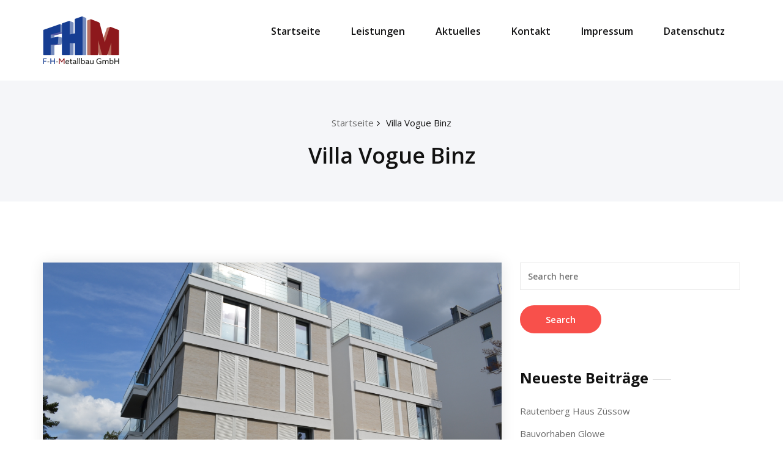

--- FILE ---
content_type: text/html; charset=UTF-8
request_url: https://www.fhm-stralsund.de/villa-vogue-binz/
body_size: 7063
content:
<!DOCTYPE html>
<html lang="de" class="no-js no-svg">
<head>
	<meta http-equiv="X-UA-Compatible" content="IE=edge">
    <meta name="viewport" content="width=device-width, initial-scale=1.0">  
    <meta http-equiv="Content-Type" content="text/html" charset="UTF-8" />
	<meta name="generator" content="WordPress 6.7.4"/>
	<!-- Theme Css -->
		
	
		<title>Villa Vogue Binz &#8211; F-H-Metallbau</title>
<meta name='robots' content='max-image-preview:large' />
	<style>img:is([sizes="auto" i], [sizes^="auto," i]) { contain-intrinsic-size: 3000px 1500px }</style>
	<link rel="alternate" type="application/rss+xml" title="F-H-Metallbau &raquo; Feed" href="https://www.fhm-stralsund.de/feed/" />
<link rel="alternate" type="application/rss+xml" title="F-H-Metallbau &raquo; Kommentar-Feed" href="https://www.fhm-stralsund.de/comments/feed/" />
<script type="text/javascript">
/* <![CDATA[ */
window._wpemojiSettings = {"baseUrl":"https:\/\/s.w.org\/images\/core\/emoji\/15.0.3\/72x72\/","ext":".png","svgUrl":"https:\/\/s.w.org\/images\/core\/emoji\/15.0.3\/svg\/","svgExt":".svg","source":{"concatemoji":"https:\/\/www.fhm-stralsund.de\/wp-includes\/js\/wp-emoji-release.min.js?ver=6.7.4"}};
/*! This file is auto-generated */
!function(i,n){var o,s,e;function c(e){try{var t={supportTests:e,timestamp:(new Date).valueOf()};sessionStorage.setItem(o,JSON.stringify(t))}catch(e){}}function p(e,t,n){e.clearRect(0,0,e.canvas.width,e.canvas.height),e.fillText(t,0,0);var t=new Uint32Array(e.getImageData(0,0,e.canvas.width,e.canvas.height).data),r=(e.clearRect(0,0,e.canvas.width,e.canvas.height),e.fillText(n,0,0),new Uint32Array(e.getImageData(0,0,e.canvas.width,e.canvas.height).data));return t.every(function(e,t){return e===r[t]})}function u(e,t,n){switch(t){case"flag":return n(e,"\ud83c\udff3\ufe0f\u200d\u26a7\ufe0f","\ud83c\udff3\ufe0f\u200b\u26a7\ufe0f")?!1:!n(e,"\ud83c\uddfa\ud83c\uddf3","\ud83c\uddfa\u200b\ud83c\uddf3")&&!n(e,"\ud83c\udff4\udb40\udc67\udb40\udc62\udb40\udc65\udb40\udc6e\udb40\udc67\udb40\udc7f","\ud83c\udff4\u200b\udb40\udc67\u200b\udb40\udc62\u200b\udb40\udc65\u200b\udb40\udc6e\u200b\udb40\udc67\u200b\udb40\udc7f");case"emoji":return!n(e,"\ud83d\udc26\u200d\u2b1b","\ud83d\udc26\u200b\u2b1b")}return!1}function f(e,t,n){var r="undefined"!=typeof WorkerGlobalScope&&self instanceof WorkerGlobalScope?new OffscreenCanvas(300,150):i.createElement("canvas"),a=r.getContext("2d",{willReadFrequently:!0}),o=(a.textBaseline="top",a.font="600 32px Arial",{});return e.forEach(function(e){o[e]=t(a,e,n)}),o}function t(e){var t=i.createElement("script");t.src=e,t.defer=!0,i.head.appendChild(t)}"undefined"!=typeof Promise&&(o="wpEmojiSettingsSupports",s=["flag","emoji"],n.supports={everything:!0,everythingExceptFlag:!0},e=new Promise(function(e){i.addEventListener("DOMContentLoaded",e,{once:!0})}),new Promise(function(t){var n=function(){try{var e=JSON.parse(sessionStorage.getItem(o));if("object"==typeof e&&"number"==typeof e.timestamp&&(new Date).valueOf()<e.timestamp+604800&&"object"==typeof e.supportTests)return e.supportTests}catch(e){}return null}();if(!n){if("undefined"!=typeof Worker&&"undefined"!=typeof OffscreenCanvas&&"undefined"!=typeof URL&&URL.createObjectURL&&"undefined"!=typeof Blob)try{var e="postMessage("+f.toString()+"("+[JSON.stringify(s),u.toString(),p.toString()].join(",")+"));",r=new Blob([e],{type:"text/javascript"}),a=new Worker(URL.createObjectURL(r),{name:"wpTestEmojiSupports"});return void(a.onmessage=function(e){c(n=e.data),a.terminate(),t(n)})}catch(e){}c(n=f(s,u,p))}t(n)}).then(function(e){for(var t in e)n.supports[t]=e[t],n.supports.everything=n.supports.everything&&n.supports[t],"flag"!==t&&(n.supports.everythingExceptFlag=n.supports.everythingExceptFlag&&n.supports[t]);n.supports.everythingExceptFlag=n.supports.everythingExceptFlag&&!n.supports.flag,n.DOMReady=!1,n.readyCallback=function(){n.DOMReady=!0}}).then(function(){return e}).then(function(){var e;n.supports.everything||(n.readyCallback(),(e=n.source||{}).concatemoji?t(e.concatemoji):e.wpemoji&&e.twemoji&&(t(e.twemoji),t(e.wpemoji)))}))}((window,document),window._wpemojiSettings);
/* ]]> */
</script>
<style id='wp-emoji-styles-inline-css' type='text/css'>

	img.wp-smiley, img.emoji {
		display: inline !important;
		border: none !important;
		box-shadow: none !important;
		height: 1em !important;
		width: 1em !important;
		margin: 0 0.07em !important;
		vertical-align: -0.1em !important;
		background: none !important;
		padding: 0 !important;
	}
</style>
<link rel='stylesheet' id='wp-block-library-css' href='https://www.fhm-stralsund.de/wp-includes/css/dist/block-library/style.min.css?ver=6.7.4' type='text/css' media='all' />
<style id='classic-theme-styles-inline-css' type='text/css'>
/*! This file is auto-generated */
.wp-block-button__link{color:#fff;background-color:#32373c;border-radius:9999px;box-shadow:none;text-decoration:none;padding:calc(.667em + 2px) calc(1.333em + 2px);font-size:1.125em}.wp-block-file__button{background:#32373c;color:#fff;text-decoration:none}
</style>
<style id='global-styles-inline-css' type='text/css'>
:root{--wp--preset--aspect-ratio--square: 1;--wp--preset--aspect-ratio--4-3: 4/3;--wp--preset--aspect-ratio--3-4: 3/4;--wp--preset--aspect-ratio--3-2: 3/2;--wp--preset--aspect-ratio--2-3: 2/3;--wp--preset--aspect-ratio--16-9: 16/9;--wp--preset--aspect-ratio--9-16: 9/16;--wp--preset--color--black: #000000;--wp--preset--color--cyan-bluish-gray: #abb8c3;--wp--preset--color--white: #ffffff;--wp--preset--color--pale-pink: #f78da7;--wp--preset--color--vivid-red: #cf2e2e;--wp--preset--color--luminous-vivid-orange: #ff6900;--wp--preset--color--luminous-vivid-amber: #fcb900;--wp--preset--color--light-green-cyan: #7bdcb5;--wp--preset--color--vivid-green-cyan: #00d084;--wp--preset--color--pale-cyan-blue: #8ed1fc;--wp--preset--color--vivid-cyan-blue: #0693e3;--wp--preset--color--vivid-purple: #9b51e0;--wp--preset--gradient--vivid-cyan-blue-to-vivid-purple: linear-gradient(135deg,rgba(6,147,227,1) 0%,rgb(155,81,224) 100%);--wp--preset--gradient--light-green-cyan-to-vivid-green-cyan: linear-gradient(135deg,rgb(122,220,180) 0%,rgb(0,208,130) 100%);--wp--preset--gradient--luminous-vivid-amber-to-luminous-vivid-orange: linear-gradient(135deg,rgba(252,185,0,1) 0%,rgba(255,105,0,1) 100%);--wp--preset--gradient--luminous-vivid-orange-to-vivid-red: linear-gradient(135deg,rgba(255,105,0,1) 0%,rgb(207,46,46) 100%);--wp--preset--gradient--very-light-gray-to-cyan-bluish-gray: linear-gradient(135deg,rgb(238,238,238) 0%,rgb(169,184,195) 100%);--wp--preset--gradient--cool-to-warm-spectrum: linear-gradient(135deg,rgb(74,234,220) 0%,rgb(151,120,209) 20%,rgb(207,42,186) 40%,rgb(238,44,130) 60%,rgb(251,105,98) 80%,rgb(254,248,76) 100%);--wp--preset--gradient--blush-light-purple: linear-gradient(135deg,rgb(255,206,236) 0%,rgb(152,150,240) 100%);--wp--preset--gradient--blush-bordeaux: linear-gradient(135deg,rgb(254,205,165) 0%,rgb(254,45,45) 50%,rgb(107,0,62) 100%);--wp--preset--gradient--luminous-dusk: linear-gradient(135deg,rgb(255,203,112) 0%,rgb(199,81,192) 50%,rgb(65,88,208) 100%);--wp--preset--gradient--pale-ocean: linear-gradient(135deg,rgb(255,245,203) 0%,rgb(182,227,212) 50%,rgb(51,167,181) 100%);--wp--preset--gradient--electric-grass: linear-gradient(135deg,rgb(202,248,128) 0%,rgb(113,206,126) 100%);--wp--preset--gradient--midnight: linear-gradient(135deg,rgb(2,3,129) 0%,rgb(40,116,252) 100%);--wp--preset--font-size--small: 13px;--wp--preset--font-size--medium: 20px;--wp--preset--font-size--large: 36px;--wp--preset--font-size--x-large: 42px;--wp--preset--spacing--20: 0.44rem;--wp--preset--spacing--30: 0.67rem;--wp--preset--spacing--40: 1rem;--wp--preset--spacing--50: 1.5rem;--wp--preset--spacing--60: 2.25rem;--wp--preset--spacing--70: 3.38rem;--wp--preset--spacing--80: 5.06rem;--wp--preset--shadow--natural: 6px 6px 9px rgba(0, 0, 0, 0.2);--wp--preset--shadow--deep: 12px 12px 50px rgba(0, 0, 0, 0.4);--wp--preset--shadow--sharp: 6px 6px 0px rgba(0, 0, 0, 0.2);--wp--preset--shadow--outlined: 6px 6px 0px -3px rgba(255, 255, 255, 1), 6px 6px rgba(0, 0, 0, 1);--wp--preset--shadow--crisp: 6px 6px 0px rgba(0, 0, 0, 1);}:where(.is-layout-flex){gap: 0.5em;}:where(.is-layout-grid){gap: 0.5em;}body .is-layout-flex{display: flex;}.is-layout-flex{flex-wrap: wrap;align-items: center;}.is-layout-flex > :is(*, div){margin: 0;}body .is-layout-grid{display: grid;}.is-layout-grid > :is(*, div){margin: 0;}:where(.wp-block-columns.is-layout-flex){gap: 2em;}:where(.wp-block-columns.is-layout-grid){gap: 2em;}:where(.wp-block-post-template.is-layout-flex){gap: 1.25em;}:where(.wp-block-post-template.is-layout-grid){gap: 1.25em;}.has-black-color{color: var(--wp--preset--color--black) !important;}.has-cyan-bluish-gray-color{color: var(--wp--preset--color--cyan-bluish-gray) !important;}.has-white-color{color: var(--wp--preset--color--white) !important;}.has-pale-pink-color{color: var(--wp--preset--color--pale-pink) !important;}.has-vivid-red-color{color: var(--wp--preset--color--vivid-red) !important;}.has-luminous-vivid-orange-color{color: var(--wp--preset--color--luminous-vivid-orange) !important;}.has-luminous-vivid-amber-color{color: var(--wp--preset--color--luminous-vivid-amber) !important;}.has-light-green-cyan-color{color: var(--wp--preset--color--light-green-cyan) !important;}.has-vivid-green-cyan-color{color: var(--wp--preset--color--vivid-green-cyan) !important;}.has-pale-cyan-blue-color{color: var(--wp--preset--color--pale-cyan-blue) !important;}.has-vivid-cyan-blue-color{color: var(--wp--preset--color--vivid-cyan-blue) !important;}.has-vivid-purple-color{color: var(--wp--preset--color--vivid-purple) !important;}.has-black-background-color{background-color: var(--wp--preset--color--black) !important;}.has-cyan-bluish-gray-background-color{background-color: var(--wp--preset--color--cyan-bluish-gray) !important;}.has-white-background-color{background-color: var(--wp--preset--color--white) !important;}.has-pale-pink-background-color{background-color: var(--wp--preset--color--pale-pink) !important;}.has-vivid-red-background-color{background-color: var(--wp--preset--color--vivid-red) !important;}.has-luminous-vivid-orange-background-color{background-color: var(--wp--preset--color--luminous-vivid-orange) !important;}.has-luminous-vivid-amber-background-color{background-color: var(--wp--preset--color--luminous-vivid-amber) !important;}.has-light-green-cyan-background-color{background-color: var(--wp--preset--color--light-green-cyan) !important;}.has-vivid-green-cyan-background-color{background-color: var(--wp--preset--color--vivid-green-cyan) !important;}.has-pale-cyan-blue-background-color{background-color: var(--wp--preset--color--pale-cyan-blue) !important;}.has-vivid-cyan-blue-background-color{background-color: var(--wp--preset--color--vivid-cyan-blue) !important;}.has-vivid-purple-background-color{background-color: var(--wp--preset--color--vivid-purple) !important;}.has-black-border-color{border-color: var(--wp--preset--color--black) !important;}.has-cyan-bluish-gray-border-color{border-color: var(--wp--preset--color--cyan-bluish-gray) !important;}.has-white-border-color{border-color: var(--wp--preset--color--white) !important;}.has-pale-pink-border-color{border-color: var(--wp--preset--color--pale-pink) !important;}.has-vivid-red-border-color{border-color: var(--wp--preset--color--vivid-red) !important;}.has-luminous-vivid-orange-border-color{border-color: var(--wp--preset--color--luminous-vivid-orange) !important;}.has-luminous-vivid-amber-border-color{border-color: var(--wp--preset--color--luminous-vivid-amber) !important;}.has-light-green-cyan-border-color{border-color: var(--wp--preset--color--light-green-cyan) !important;}.has-vivid-green-cyan-border-color{border-color: var(--wp--preset--color--vivid-green-cyan) !important;}.has-pale-cyan-blue-border-color{border-color: var(--wp--preset--color--pale-cyan-blue) !important;}.has-vivid-cyan-blue-border-color{border-color: var(--wp--preset--color--vivid-cyan-blue) !important;}.has-vivid-purple-border-color{border-color: var(--wp--preset--color--vivid-purple) !important;}.has-vivid-cyan-blue-to-vivid-purple-gradient-background{background: var(--wp--preset--gradient--vivid-cyan-blue-to-vivid-purple) !important;}.has-light-green-cyan-to-vivid-green-cyan-gradient-background{background: var(--wp--preset--gradient--light-green-cyan-to-vivid-green-cyan) !important;}.has-luminous-vivid-amber-to-luminous-vivid-orange-gradient-background{background: var(--wp--preset--gradient--luminous-vivid-amber-to-luminous-vivid-orange) !important;}.has-luminous-vivid-orange-to-vivid-red-gradient-background{background: var(--wp--preset--gradient--luminous-vivid-orange-to-vivid-red) !important;}.has-very-light-gray-to-cyan-bluish-gray-gradient-background{background: var(--wp--preset--gradient--very-light-gray-to-cyan-bluish-gray) !important;}.has-cool-to-warm-spectrum-gradient-background{background: var(--wp--preset--gradient--cool-to-warm-spectrum) !important;}.has-blush-light-purple-gradient-background{background: var(--wp--preset--gradient--blush-light-purple) !important;}.has-blush-bordeaux-gradient-background{background: var(--wp--preset--gradient--blush-bordeaux) !important;}.has-luminous-dusk-gradient-background{background: var(--wp--preset--gradient--luminous-dusk) !important;}.has-pale-ocean-gradient-background{background: var(--wp--preset--gradient--pale-ocean) !important;}.has-electric-grass-gradient-background{background: var(--wp--preset--gradient--electric-grass) !important;}.has-midnight-gradient-background{background: var(--wp--preset--gradient--midnight) !important;}.has-small-font-size{font-size: var(--wp--preset--font-size--small) !important;}.has-medium-font-size{font-size: var(--wp--preset--font-size--medium) !important;}.has-large-font-size{font-size: var(--wp--preset--font-size--large) !important;}.has-x-large-font-size{font-size: var(--wp--preset--font-size--x-large) !important;}
:where(.wp-block-post-template.is-layout-flex){gap: 1.25em;}:where(.wp-block-post-template.is-layout-grid){gap: 1.25em;}
:where(.wp-block-columns.is-layout-flex){gap: 2em;}:where(.wp-block-columns.is-layout-grid){gap: 2em;}
:root :where(.wp-block-pullquote){font-size: 1.5em;line-height: 1.6;}
</style>
<link rel='stylesheet' id='bootstrap-css' href='https://www.fhm-stralsund.de/wp-content/themes/fhm/css/bootstrap.css?ver=6.7.4' type='text/css' media='all' />
<link rel='stylesheet' id='quality-style-css' href='https://www.fhm-stralsund.de/wp-content/themes/fhm/style.css?ver=6.7.4' type='text/css' media='all' />
<link rel='stylesheet' id='default-css' href='https://www.fhm-stralsund.de/wp-content/themes/fhm/css/sunsetorange.css?ver=6.7.4' type='text/css' media='all' />
<link rel='stylesheet' id='theme-menu-css' href='https://www.fhm-stralsund.de/wp-content/themes/fhm/css/theme-menu.css?ver=6.7.4' type='text/css' media='all' />
<link rel='stylesheet' id='font-awesome-min-css' href='https://www.fhm-stralsund.de/wp-content/themes/fhm/css/font-awesome/css/font-awesome.min.css?ver=6.7.4' type='text/css' media='all' />
<link rel='stylesheet' id='layout-css' href='https://www.fhm-stralsund.de/wp-content/themes/fhm/css/switcher/layout-responsive.css?ver=6.7.4' type='text/css' media='all' />
<link rel='stylesheet' id='owl-carousel-css' href='https://www.fhm-stralsund.de/wp-content/themes/fhm/css/owl.carousel.css?ver=6.7.4' type='text/css' media='all' />
<link rel='stylesheet' id='lightbox-css' href='https://www.fhm-stralsund.de/wp-content/themes/fhm/css/lightbox.css?ver=6.7.4' type='text/css' media='all' />
<link rel='stylesheet' id='quality-fonts-css' href='https://www.fhm-stralsund.de/wp-content/uploads/fonts/8327eaf539f0a6ba6426be85485e1e60/font.css?v=1666946793' type='text/css' media='all' />
<script type="text/javascript" src="https://www.fhm-stralsund.de/wp-includes/js/jquery/jquery.min.js?ver=3.7.1" id="jquery-core-js"></script>
<script type="text/javascript" src="https://www.fhm-stralsund.de/wp-includes/js/jquery/jquery-migrate.min.js?ver=3.4.1" id="jquery-migrate-js"></script>
<script type="text/javascript" src="https://www.fhm-stralsund.de/wp-content/themes/fhm/js/bootstrap.min.js?ver=6.7.4" id="bootstrap-js"></script>
<script type="text/javascript" src="https://www.fhm-stralsund.de/wp-content/themes/fhm/js/menu/menu.js?ver=6.7.4" id="menu-js"></script>
<script type="text/javascript" src="https://www.fhm-stralsund.de/wp-content/themes/fhm/js/menu/wow.min.js?ver=6.7.4" id="wow-min-menu-js"></script>
<script type="text/javascript" src="https://www.fhm-stralsund.de/wp-content/themes/fhm/js/owl.carousel.min.js?ver=6.7.4" id="owl.carousel.min-js"></script>
<script type="text/javascript" src="https://www.fhm-stralsund.de/wp-content/themes/fhm/js/masonry/mp.mansory.min.js?ver=6.7.4" id="quality-mp-masonry-js-js"></script>
<link rel="https://api.w.org/" href="https://www.fhm-stralsund.de/wp-json/" /><link rel="alternate" title="JSON" type="application/json" href="https://www.fhm-stralsund.de/wp-json/wp/v2/posts/136" /><link rel="EditURI" type="application/rsd+xml" title="RSD" href="https://www.fhm-stralsund.de/xmlrpc.php?rsd" />
<meta name="generator" content="WordPress 6.7.4" />
<link rel="canonical" href="https://www.fhm-stralsund.de/villa-vogue-binz/" />
<link rel='shortlink' href='https://www.fhm-stralsund.de/?p=136' />
<link rel="alternate" title="oEmbed (JSON)" type="application/json+oembed" href="https://www.fhm-stralsund.de/wp-json/oembed/1.0/embed?url=https%3A%2F%2Fwww.fhm-stralsund.de%2Fvilla-vogue-binz%2F" />
<link rel="alternate" title="oEmbed (XML)" type="text/xml+oembed" href="https://www.fhm-stralsund.de/wp-json/oembed/1.0/embed?url=https%3A%2F%2Fwww.fhm-stralsund.de%2Fvilla-vogue-binz%2F&#038;format=xml" />
<style>body.boxed{ background-image:url("https://www.fhm-stralsund.de/wp-content/themes/fhm/images/bg-patterns/bg_img1.png");}</style><style type="text/css">.recentcomments a{display:inline !important;padding:0 !important;margin:0 !important;}</style>	
</head>
<body class="post-template-default single single-post postid-136 single-format-standard wide" >
<!-- Wrapper -->
<div id="wrapper">
	
<!--Header Logo & Menus-->
	<nav class="navbar navbar-custom" role="navigation">
	  <div class="container-fluid padding-0">
		<!-- Brand and toggle get grouped for better mobile display -->
		<div class="navbar-header">
			<a class="navbar-brand" href="https://www.fhm-stralsund.de/">
							<img src="https://www.fhm-stralsund.de/wp-content/uploads/2018/10/FHM-Logo.png" style="height:80px; width:px;" />
							</a>
		    <button class="navbar-toggle" type="button" data-toggle="collapse" data-target="#custom-collapse">
				<span class="sr-only">Toggle navigation</span>
				<span class="icon-bar"></span>
				<span class="icon-bar"></span>
				<span class="icon-bar"></span>
		    </button>
		</div>
		<!-- Collect the nav links, forms, and other content for toggling -->
				<div class="collapse navbar-collapse" id="custom-collapse">
		<ul class="nav navbar-nav navbar-right"><li id="menu-item-10" class="menu-item menu-item-type-custom menu-item-object-custom menu-item-home menu-item-10"><a href="https://www.fhm-stralsund.de">Startseite</a></li>
<li id="menu-item-78" class="menu-item menu-item-type-post_type menu-item-object-page menu-item-78"><a href="https://www.fhm-stralsund.de/leistungen/">Leistungen</a></li>
<li id="menu-item-106" class="menu-item menu-item-type-post_type menu-item-object-page menu-item-106"><a href="https://www.fhm-stralsund.de/aktuelles/">Aktuelles</a></li>
<li id="menu-item-150" class="menu-item menu-item-type-post_type menu-item-object-page menu-item-150"><a href="https://www.fhm-stralsund.de/kontakt/">Kontakt</a></li>
<li id="menu-item-84" class="menu-item menu-item-type-post_type menu-item-object-page menu-item-84"><a href="https://www.fhm-stralsund.de/impressum/">Impressum</a></li>
<li id="menu-item-83" class="menu-item menu-item-type-post_type menu-item-object-page menu-item-privacy-policy menu-item-83"><a href="https://www.fhm-stralsund.de/datenschutz/">Datenschutz</a></li>
</ul>		</div><!-- /.navbar-collapse -->
	  </div><!-- /.container-fluid -->
	</nav>
<div class="clearfix"></div>			<!-- Page Title Section -->
<section class="page-title-section bg-grey">		
	<div class="container">
		<div class="row">
			<div class="col-md-12 col-sm-12 col-xs-12">
			<ul class="page-breadcrumb text-center"><li><a href="https://www.fhm-stralsund.de">Startseite</a></li><li class="active"><a href="https://www.fhm-stralsund.de:443/villa-vogue-binz/">Villa Vogue Binz</a></li></ul>			<div class="page-title text-center">
			<h1>Villa Vogue Binz</h1>			</div>
				
				
			</div>
		</div>
	</div>	
</section>	
	<section id="section-block" class="site-content">
	<div class="container">
		<div class="row">
		<!--Blog Posts-->
		<div class="col-md-8 col-xs-12">			<div class="news">
				
				<article class="post" class="post-136 post type-post status-publish format-standard has-post-thumbnail hentry category-leistungen category-news">	
		<figure class="post-thumbnail">
								<a  href="https://www.fhm-stralsund.de/villa-vogue-binz/">
				<img width="4608" height="3072" src="https://www.fhm-stralsund.de/wp-content/uploads/2018/11/Villa-Vogue-1.jpg" class="img-responsive wp-post-image" alt="" decoding="async" fetchpriority="high" srcset="https://www.fhm-stralsund.de/wp-content/uploads/2018/11/Villa-Vogue-1.jpg 4608w, https://www.fhm-stralsund.de/wp-content/uploads/2018/11/Villa-Vogue-1-300x200.jpg 300w, https://www.fhm-stralsund.de/wp-content/uploads/2018/11/Villa-Vogue-1-768x512.jpg 768w, https://www.fhm-stralsund.de/wp-content/uploads/2018/11/Villa-Vogue-1-1024x683.jpg 1024w" sizes="(max-width: 4608px) 100vw, 4608px" />			</a>
				
			
		</figure>
		<div class="post-content">
						<header class="entry-header">
				<h2 class="entry-title"><a href="https://www.fhm-stralsund.de/villa-vogue-binz/">Villa Vogue Binz</a></h2>
			</header>	
			<div class="entry-content">
				
		<style type="text/css">
			#gallery-1 {
				margin: auto;
			}
			#gallery-1 .gallery-item {
				float: left;
				margin-top: 10px;
				text-align: center;
				width: 33%;
			}
			#gallery-1 img {
				border: 2px solid #cfcfcf;
			}
			#gallery-1 .gallery-caption {
				margin-left: 0;
			}
			/* see gallery_shortcode() in wp-includes/media.php */
		</style>
		<div id='gallery-1' class='gallery galleryid-136 gallery-columns-3 gallery-size-medium'><dl class='gallery-item'>
			<dt class='gallery-icon portrait'>
				<a href='https://www.fhm-stralsund.de/wp-content/uploads/2018/11/Villa-Vogue-3-e1542364960889.jpg'><img decoding="async" width="200" height="300" src="https://www.fhm-stralsund.de/wp-content/uploads/2018/11/Villa-Vogue-3-e1542364960889-200x300.jpg" class="attachment-medium size-medium" alt="" srcset="https://www.fhm-stralsund.de/wp-content/uploads/2018/11/Villa-Vogue-3-e1542364960889-200x300.jpg 200w, https://www.fhm-stralsund.de/wp-content/uploads/2018/11/Villa-Vogue-3-e1542364960889-768x1152.jpg 768w, https://www.fhm-stralsund.de/wp-content/uploads/2018/11/Villa-Vogue-3-e1542364960889-683x1024.jpg 683w" sizes="(max-width: 200px) 100vw, 200px" /></a>
			</dt></dl><dl class='gallery-item'>
			<dt class='gallery-icon portrait'>
				<a href='https://www.fhm-stralsund.de/wp-content/uploads/2018/11/Villa-Vogue-2-e1542364950785.jpg'><img decoding="async" width="200" height="300" src="https://www.fhm-stralsund.de/wp-content/uploads/2018/11/Villa-Vogue-2-e1542364950785-200x300.jpg" class="attachment-medium size-medium" alt="" srcset="https://www.fhm-stralsund.de/wp-content/uploads/2018/11/Villa-Vogue-2-e1542364950785-200x300.jpg 200w, https://www.fhm-stralsund.de/wp-content/uploads/2018/11/Villa-Vogue-2-e1542364950785-768x1152.jpg 768w, https://www.fhm-stralsund.de/wp-content/uploads/2018/11/Villa-Vogue-2-e1542364950785-683x1024.jpg 683w" sizes="(max-width: 200px) 100vw, 200px" /></a>
			</dt></dl><dl class='gallery-item'>
			<dt class='gallery-icon landscape'>
				<a href='https://www.fhm-stralsund.de/wp-content/uploads/2018/11/Villa-Vogue-1.jpg'><img loading="lazy" decoding="async" width="300" height="200" src="https://www.fhm-stralsund.de/wp-content/uploads/2018/11/Villa-Vogue-1-300x200.jpg" class="attachment-medium size-medium" alt="" srcset="https://www.fhm-stralsund.de/wp-content/uploads/2018/11/Villa-Vogue-1-300x200.jpg 300w, https://www.fhm-stralsund.de/wp-content/uploads/2018/11/Villa-Vogue-1-768x512.jpg 768w, https://www.fhm-stralsund.de/wp-content/uploads/2018/11/Villa-Vogue-1-1024x683.jpg 1024w" sizes="auto, (max-width: 300px) 100vw, 300px" /></a>
			</dt></dl><br style="clear: both" />
		</div>

			</div>
					</div>
</article>						</div>	
			
		<!--/Blog Content-->
		         				</div>
			<div class="col-md-4 col-sm-4 col-xs-12">
		<div class="sidebar" >
		<aside id="search-2" class="widget widget_search"><form method="get" id="searchform" class="searchform" action="https://www.fhm-stralsund.de/">
	<input type="search" placeholder="Search here" value="" name="s" id="s"/>
	<input type="submit" id="searchsubmit" value="Search">
</form></aside>
		<aside id="recent-posts-2" class="widget widget_recent_entries">
		<h3 class="widget-title">Neueste Beiträge</h3>
		<ul>
											<li>
					<a href="https://www.fhm-stralsund.de/rautenberg-haus-zuessow/">Rautenberg Haus Züssow</a>
									</li>
											<li>
					<a href="https://www.fhm-stralsund.de/neue-ortsmitte-glowe/">Bauvorhaben Glowe</a>
									</li>
											<li>
					<a href="https://www.fhm-stralsund.de/villa-vogue-binz/" aria-current="page">Villa Vogue Binz</a>
									</li>
											<li>
					<a href="https://www.fhm-stralsund.de/landratsamt-buergercenter/">Landratsamt Bürgercenter</a>
									</li>
					</ul>

		</aside><aside id="recent-comments-2" class="widget widget_recent_comments"><h3 class="widget-title">Neueste Kommentare</h3><ul id="recentcomments"></ul></aside><aside id="archives-2" class="widget widget_archive"><h3 class="widget-title">Archiv</h3>
			<ul>
					<li><a href='https://www.fhm-stralsund.de/2018/12/'>Dezember 2018</a></li>
	<li><a href='https://www.fhm-stralsund.de/2018/11/'>November 2018</a></li>
	<li><a href='https://www.fhm-stralsund.de/2018/10/'>Oktober 2018</a></li>
	<li><a href='https://www.fhm-stralsund.de/2018/07/'>Juli 2018</a></li>
			</ul>

			</aside><aside id="categories-2" class="widget widget_categories"><h3 class="widget-title">Kategorien</h3>
			<ul>
					<li class="cat-item cat-item-1"><a href="https://www.fhm-stralsund.de/category/leistungen/">Leistungen</a>
</li>
	<li class="cat-item cat-item-3"><a href="https://www.fhm-stralsund.de/category/news/">News</a>
</li>
			</ul>

			</aside><aside id="meta-2" class="widget widget_meta"><h3 class="widget-title">Meta</h3>
		<ul>
						<li><a href="https://www.fhm-stralsund.de/wp-login.php">Anmelden</a></li>
			<li><a href="https://www.fhm-stralsund.de/feed/">Feed der Einträge</a></li>
			<li><a href="https://www.fhm-stralsund.de/comments/feed/">Kommentar-Feed</a></li>

			<li><a href="https://de.wordpress.org/">WordPress.org</a></li>
		</ul>

		</aside>		</div>
	</div>
 
<!-- Right sidebar ---->	</div>
</div>
</section>
<!--Footer Contact Info-->
<div class="footer-contact-info">
	<div class="container">
		<div class="row">
					</div>
	</div>
</div>
<!--/Footer Contact Info-->

<!-- Footer Widget Secton -->
<!-- Footer Widget Secton -->
<footer class="site-footer">
<div class="container">
		<div class="row">
		<div class="col-md-12">
			<div class="site-info">
						<p>©2021 - F-H-Metallbau GmbH. Technische Realisation <a href="https://www.covi.de/" target="_blank"> <b>COVI.DE</b></a></p>			</div>
		</div>			
</div>
</div>
</footer>	
	<!-- /Footer Widget Secton -->
</div>
<!------  Google Analytics code --------->
	
<!------  Google Analytics code end ------->
</div> <!-- end of wrapper -->

<!-- Page scroll top -->
<a href="#" class="scroll-up"><i class="fa fa-chevron-up"></i></a>
<!-- Page scroll top -->

<script>
jQuery(document).ready(function ( jQuery ) {
	jQuery("#blog-masonry").mpmansory(
		{
			childrenClass: 'item', // default is a div
			columnClasses: 'padding', //add classes to items
			breakpoints:{
				lg: 6, //Change masonry column here like 2, 3, 4 column
				md: 6, 
				sm: 6,
				xs: 12
			},
			distributeBy: { order: false, height: false, attr: 'data-order', attrOrder: 'asc' }, //default distribute by order, options => order: true/false, height: true/false, attr => 'data-order', attrOrder=> 'asc'/'desc'
			onload: function (items) {
				//make somthing with items
			} 
		}
	);
});
</script>
</body>
</html>

--- FILE ---
content_type: text/css
request_url: https://www.fhm-stralsund.de/wp-content/uploads/fonts/8327eaf539f0a6ba6426be85485e1e60/font.css?v=1666946793
body_size: 1459
content:
/*
 * Font file created by Local Google Fonts 0.19
 * Created: Fri, 28 Oct 2022 08:46:29 +0000
 * Handle: quality-fonts
 * Original URL: //fonts.googleapis.com/css?family=Open+Sans%3A300%2C400%2C600%2C700%2C800%7CRoboto%3A100%2C300%2C400%2C500%2C600%2C700%2C900%7CRaleway%3A600%7Citalic&amp;subset=latin%2Clatin-ext
*/

/* cyrillic-ext */
@font-face {
  font-family: 'Open Sans';
  font-style: normal;
  font-weight: 300;
  font-stretch: 100%;
  src: url(https://www.fhm-stralsund.de/wp-content/uploads/fonts/8327eaf539f0a6ba6426be85485e1e60/open-sans-cyrillic-ext-v34-normal-300.woff2?c=1666946789) format('woff2');
  unicode-range: U+0460-052F, U+1C80-1C88, U+20B4, U+2DE0-2DFF, U+A640-A69F, U+FE2E-FE2F;
}
/* cyrillic */
@font-face {
  font-family: 'Open Sans';
  font-style: normal;
  font-weight: 300;
  font-stretch: 100%;
  src: url(https://www.fhm-stralsund.de/wp-content/uploads/fonts/8327eaf539f0a6ba6426be85485e1e60/open-sans-cyrillic-v34-normal-300.woff2?c=1666946789) format('woff2');
  unicode-range: U+0301, U+0400-045F, U+0490-0491, U+04B0-04B1, U+2116;
}
/* greek-ext */
@font-face {
  font-family: 'Open Sans';
  font-style: normal;
  font-weight: 300;
  font-stretch: 100%;
  src: url(https://www.fhm-stralsund.de/wp-content/uploads/fonts/8327eaf539f0a6ba6426be85485e1e60/open-sans-greek-ext-v34-normal-300.woff2?c=1666946789) format('woff2');
  unicode-range: U+1F00-1FFF;
}
/* greek */
@font-face {
  font-family: 'Open Sans';
  font-style: normal;
  font-weight: 300;
  font-stretch: 100%;
  src: url(https://www.fhm-stralsund.de/wp-content/uploads/fonts/8327eaf539f0a6ba6426be85485e1e60/open-sans-greek-v34-normal-300.woff2?c=1666946789) format('woff2');
  unicode-range: U+0370-03FF;
}
/* hebrew */
@font-face {
  font-family: 'Open Sans';
  font-style: normal;
  font-weight: 300;
  font-stretch: 100%;
  src: url(https://www.fhm-stralsund.de/wp-content/uploads/fonts/8327eaf539f0a6ba6426be85485e1e60/open-sans-hebrew-v34-normal-300.woff2?c=1666946789) format('woff2');
  unicode-range: U+0590-05FF, U+200C-2010, U+20AA, U+25CC, U+FB1D-FB4F;
}
/* vietnamese */
@font-face {
  font-family: 'Open Sans';
  font-style: normal;
  font-weight: 300;
  font-stretch: 100%;
  src: url(https://www.fhm-stralsund.de/wp-content/uploads/fonts/8327eaf539f0a6ba6426be85485e1e60/open-sans-vietnamese-v34-normal-300.woff2?c=1666946789) format('woff2');
  unicode-range: U+0102-0103, U+0110-0111, U+0128-0129, U+0168-0169, U+01A0-01A1, U+01AF-01B0, U+1EA0-1EF9, U+20AB;
}
/* latin-ext */
@font-face {
  font-family: 'Open Sans';
  font-style: normal;
  font-weight: 300;
  font-stretch: 100%;
  src: url(https://www.fhm-stralsund.de/wp-content/uploads/fonts/8327eaf539f0a6ba6426be85485e1e60/open-sans-latin-ext-v34-normal-300.woff2?c=1666946789) format('woff2');
  unicode-range: U+0100-024F, U+0259, U+1E00-1EFF, U+2020, U+20A0-20AB, U+20AD-20CF, U+2113, U+2C60-2C7F, U+A720-A7FF;
}
/* latin */
@font-face {
  font-family: 'Open Sans';
  font-style: normal;
  font-weight: 300;
  font-stretch: 100%;
  src: url(https://www.fhm-stralsund.de/wp-content/uploads/fonts/8327eaf539f0a6ba6426be85485e1e60/open-sans-latin-v34-normal-300.woff2?c=1666946790) format('woff2');
  unicode-range: U+0000-00FF, U+0131, U+0152-0153, U+02BB-02BC, U+02C6, U+02DA, U+02DC, U+2000-206F, U+2074, U+20AC, U+2122, U+2191, U+2193, U+2212, U+2215, U+FEFF, U+FFFD;
}
/* cyrillic-ext */
@font-face {
  font-family: 'Open Sans';
  font-style: normal;
  font-weight: 400;
  font-stretch: 100%;
  src: url(https://www.fhm-stralsund.de/wp-content/uploads/fonts/8327eaf539f0a6ba6426be85485e1e60/open-sans-cyrillic-ext-v34-normal-300.woff2?c=1666946789) format('woff2');
  unicode-range: U+0460-052F, U+1C80-1C88, U+20B4, U+2DE0-2DFF, U+A640-A69F, U+FE2E-FE2F;
}
/* cyrillic */
@font-face {
  font-family: 'Open Sans';
  font-style: normal;
  font-weight: 400;
  font-stretch: 100%;
  src: url(https://www.fhm-stralsund.de/wp-content/uploads/fonts/8327eaf539f0a6ba6426be85485e1e60/open-sans-cyrillic-v34-normal-300.woff2?c=1666946789) format('woff2');
  unicode-range: U+0301, U+0400-045F, U+0490-0491, U+04B0-04B1, U+2116;
}
/* greek-ext */
@font-face {
  font-family: 'Open Sans';
  font-style: normal;
  font-weight: 400;
  font-stretch: 100%;
  src: url(https://www.fhm-stralsund.de/wp-content/uploads/fonts/8327eaf539f0a6ba6426be85485e1e60/open-sans-greek-ext-v34-normal-300.woff2?c=1666946789) format('woff2');
  unicode-range: U+1F00-1FFF;
}
/* greek */
@font-face {
  font-family: 'Open Sans';
  font-style: normal;
  font-weight: 400;
  font-stretch: 100%;
  src: url(https://www.fhm-stralsund.de/wp-content/uploads/fonts/8327eaf539f0a6ba6426be85485e1e60/open-sans-greek-v34-normal-300.woff2?c=1666946789) format('woff2');
  unicode-range: U+0370-03FF;
}
/* hebrew */
@font-face {
  font-family: 'Open Sans';
  font-style: normal;
  font-weight: 400;
  font-stretch: 100%;
  src: url(https://www.fhm-stralsund.de/wp-content/uploads/fonts/8327eaf539f0a6ba6426be85485e1e60/open-sans-hebrew-v34-normal-300.woff2?c=1666946789) format('woff2');
  unicode-range: U+0590-05FF, U+200C-2010, U+20AA, U+25CC, U+FB1D-FB4F;
}
/* vietnamese */
@font-face {
  font-family: 'Open Sans';
  font-style: normal;
  font-weight: 400;
  font-stretch: 100%;
  src: url(https://www.fhm-stralsund.de/wp-content/uploads/fonts/8327eaf539f0a6ba6426be85485e1e60/open-sans-vietnamese-v34-normal-300.woff2?c=1666946789) format('woff2');
  unicode-range: U+0102-0103, U+0110-0111, U+0128-0129, U+0168-0169, U+01A0-01A1, U+01AF-01B0, U+1EA0-1EF9, U+20AB;
}
/* latin-ext */
@font-face {
  font-family: 'Open Sans';
  font-style: normal;
  font-weight: 400;
  font-stretch: 100%;
  src: url(https://www.fhm-stralsund.de/wp-content/uploads/fonts/8327eaf539f0a6ba6426be85485e1e60/open-sans-latin-ext-v34-normal-300.woff2?c=1666946789) format('woff2');
  unicode-range: U+0100-024F, U+0259, U+1E00-1EFF, U+2020, U+20A0-20AB, U+20AD-20CF, U+2113, U+2C60-2C7F, U+A720-A7FF;
}
/* latin */
@font-face {
  font-family: 'Open Sans';
  font-style: normal;
  font-weight: 400;
  font-stretch: 100%;
  src: url(https://www.fhm-stralsund.de/wp-content/uploads/fonts/8327eaf539f0a6ba6426be85485e1e60/open-sans-latin-v34-normal-300.woff2?c=1666946790) format('woff2');
  unicode-range: U+0000-00FF, U+0131, U+0152-0153, U+02BB-02BC, U+02C6, U+02DA, U+02DC, U+2000-206F, U+2074, U+20AC, U+2122, U+2191, U+2193, U+2212, U+2215, U+FEFF, U+FFFD;
}
/* cyrillic-ext */
@font-face {
  font-family: 'Open Sans';
  font-style: normal;
  font-weight: 600;
  font-stretch: 100%;
  src: url(https://www.fhm-stralsund.de/wp-content/uploads/fonts/8327eaf539f0a6ba6426be85485e1e60/open-sans-cyrillic-ext-v34-normal-300.woff2?c=1666946789) format('woff2');
  unicode-range: U+0460-052F, U+1C80-1C88, U+20B4, U+2DE0-2DFF, U+A640-A69F, U+FE2E-FE2F;
}
/* cyrillic */
@font-face {
  font-family: 'Open Sans';
  font-style: normal;
  font-weight: 600;
  font-stretch: 100%;
  src: url(https://www.fhm-stralsund.de/wp-content/uploads/fonts/8327eaf539f0a6ba6426be85485e1e60/open-sans-cyrillic-v34-normal-300.woff2?c=1666946789) format('woff2');
  unicode-range: U+0301, U+0400-045F, U+0490-0491, U+04B0-04B1, U+2116;
}
/* greek-ext */
@font-face {
  font-family: 'Open Sans';
  font-style: normal;
  font-weight: 600;
  font-stretch: 100%;
  src: url(https://www.fhm-stralsund.de/wp-content/uploads/fonts/8327eaf539f0a6ba6426be85485e1e60/open-sans-greek-ext-v34-normal-300.woff2?c=1666946789) format('woff2');
  unicode-range: U+1F00-1FFF;
}
/* greek */
@font-face {
  font-family: 'Open Sans';
  font-style: normal;
  font-weight: 600;
  font-stretch: 100%;
  src: url(https://www.fhm-stralsund.de/wp-content/uploads/fonts/8327eaf539f0a6ba6426be85485e1e60/open-sans-greek-v34-normal-300.woff2?c=1666946789) format('woff2');
  unicode-range: U+0370-03FF;
}
/* hebrew */
@font-face {
  font-family: 'Open Sans';
  font-style: normal;
  font-weight: 600;
  font-stretch: 100%;
  src: url(https://www.fhm-stralsund.de/wp-content/uploads/fonts/8327eaf539f0a6ba6426be85485e1e60/open-sans-hebrew-v34-normal-300.woff2?c=1666946789) format('woff2');
  unicode-range: U+0590-05FF, U+200C-2010, U+20AA, U+25CC, U+FB1D-FB4F;
}
/* vietnamese */
@font-face {
  font-family: 'Open Sans';
  font-style: normal;
  font-weight: 600;
  font-stretch: 100%;
  src: url(https://www.fhm-stralsund.de/wp-content/uploads/fonts/8327eaf539f0a6ba6426be85485e1e60/open-sans-vietnamese-v34-normal-300.woff2?c=1666946789) format('woff2');
  unicode-range: U+0102-0103, U+0110-0111, U+0128-0129, U+0168-0169, U+01A0-01A1, U+01AF-01B0, U+1EA0-1EF9, U+20AB;
}
/* latin-ext */
@font-face {
  font-family: 'Open Sans';
  font-style: normal;
  font-weight: 600;
  font-stretch: 100%;
  src: url(https://www.fhm-stralsund.de/wp-content/uploads/fonts/8327eaf539f0a6ba6426be85485e1e60/open-sans-latin-ext-v34-normal-300.woff2?c=1666946789) format('woff2');
  unicode-range: U+0100-024F, U+0259, U+1E00-1EFF, U+2020, U+20A0-20AB, U+20AD-20CF, U+2113, U+2C60-2C7F, U+A720-A7FF;
}
/* latin */
@font-face {
  font-family: 'Open Sans';
  font-style: normal;
  font-weight: 600;
  font-stretch: 100%;
  src: url(https://www.fhm-stralsund.de/wp-content/uploads/fonts/8327eaf539f0a6ba6426be85485e1e60/open-sans-latin-v34-normal-300.woff2?c=1666946790) format('woff2');
  unicode-range: U+0000-00FF, U+0131, U+0152-0153, U+02BB-02BC, U+02C6, U+02DA, U+02DC, U+2000-206F, U+2074, U+20AC, U+2122, U+2191, U+2193, U+2212, U+2215, U+FEFF, U+FFFD;
}
/* cyrillic-ext */
@font-face {
  font-family: 'Open Sans';
  font-style: normal;
  font-weight: 700;
  font-stretch: 100%;
  src: url(https://www.fhm-stralsund.de/wp-content/uploads/fonts/8327eaf539f0a6ba6426be85485e1e60/open-sans-cyrillic-ext-v34-normal-300.woff2?c=1666946789) format('woff2');
  unicode-range: U+0460-052F, U+1C80-1C88, U+20B4, U+2DE0-2DFF, U+A640-A69F, U+FE2E-FE2F;
}
/* cyrillic */
@font-face {
  font-family: 'Open Sans';
  font-style: normal;
  font-weight: 700;
  font-stretch: 100%;
  src: url(https://www.fhm-stralsund.de/wp-content/uploads/fonts/8327eaf539f0a6ba6426be85485e1e60/open-sans-cyrillic-v34-normal-300.woff2?c=1666946789) format('woff2');
  unicode-range: U+0301, U+0400-045F, U+0490-0491, U+04B0-04B1, U+2116;
}
/* greek-ext */
@font-face {
  font-family: 'Open Sans';
  font-style: normal;
  font-weight: 700;
  font-stretch: 100%;
  src: url(https://www.fhm-stralsund.de/wp-content/uploads/fonts/8327eaf539f0a6ba6426be85485e1e60/open-sans-greek-ext-v34-normal-300.woff2?c=1666946789) format('woff2');
  unicode-range: U+1F00-1FFF;
}
/* greek */
@font-face {
  font-family: 'Open Sans';
  font-style: normal;
  font-weight: 700;
  font-stretch: 100%;
  src: url(https://www.fhm-stralsund.de/wp-content/uploads/fonts/8327eaf539f0a6ba6426be85485e1e60/open-sans-greek-v34-normal-300.woff2?c=1666946789) format('woff2');
  unicode-range: U+0370-03FF;
}
/* hebrew */
@font-face {
  font-family: 'Open Sans';
  font-style: normal;
  font-weight: 700;
  font-stretch: 100%;
  src: url(https://www.fhm-stralsund.de/wp-content/uploads/fonts/8327eaf539f0a6ba6426be85485e1e60/open-sans-hebrew-v34-normal-300.woff2?c=1666946789) format('woff2');
  unicode-range: U+0590-05FF, U+200C-2010, U+20AA, U+25CC, U+FB1D-FB4F;
}
/* vietnamese */
@font-face {
  font-family: 'Open Sans';
  font-style: normal;
  font-weight: 700;
  font-stretch: 100%;
  src: url(https://www.fhm-stralsund.de/wp-content/uploads/fonts/8327eaf539f0a6ba6426be85485e1e60/open-sans-vietnamese-v34-normal-300.woff2?c=1666946789) format('woff2');
  unicode-range: U+0102-0103, U+0110-0111, U+0128-0129, U+0168-0169, U+01A0-01A1, U+01AF-01B0, U+1EA0-1EF9, U+20AB;
}
/* latin-ext */
@font-face {
  font-family: 'Open Sans';
  font-style: normal;
  font-weight: 700;
  font-stretch: 100%;
  src: url(https://www.fhm-stralsund.de/wp-content/uploads/fonts/8327eaf539f0a6ba6426be85485e1e60/open-sans-latin-ext-v34-normal-300.woff2?c=1666946789) format('woff2');
  unicode-range: U+0100-024F, U+0259, U+1E00-1EFF, U+2020, U+20A0-20AB, U+20AD-20CF, U+2113, U+2C60-2C7F, U+A720-A7FF;
}
/* latin */
@font-face {
  font-family: 'Open Sans';
  font-style: normal;
  font-weight: 700;
  font-stretch: 100%;
  src: url(https://www.fhm-stralsund.de/wp-content/uploads/fonts/8327eaf539f0a6ba6426be85485e1e60/open-sans-latin-v34-normal-300.woff2?c=1666946790) format('woff2');
  unicode-range: U+0000-00FF, U+0131, U+0152-0153, U+02BB-02BC, U+02C6, U+02DA, U+02DC, U+2000-206F, U+2074, U+20AC, U+2122, U+2191, U+2193, U+2212, U+2215, U+FEFF, U+FFFD;
}
/* cyrillic-ext */
@font-face {
  font-family: 'Open Sans';
  font-style: normal;
  font-weight: 800;
  font-stretch: 100%;
  src: url(https://www.fhm-stralsund.de/wp-content/uploads/fonts/8327eaf539f0a6ba6426be85485e1e60/open-sans-cyrillic-ext-v34-normal-300.woff2?c=1666946789) format('woff2');
  unicode-range: U+0460-052F, U+1C80-1C88, U+20B4, U+2DE0-2DFF, U+A640-A69F, U+FE2E-FE2F;
}
/* cyrillic */
@font-face {
  font-family: 'Open Sans';
  font-style: normal;
  font-weight: 800;
  font-stretch: 100%;
  src: url(https://www.fhm-stralsund.de/wp-content/uploads/fonts/8327eaf539f0a6ba6426be85485e1e60/open-sans-cyrillic-v34-normal-300.woff2?c=1666946789) format('woff2');
  unicode-range: U+0301, U+0400-045F, U+0490-0491, U+04B0-04B1, U+2116;
}
/* greek-ext */
@font-face {
  font-family: 'Open Sans';
  font-style: normal;
  font-weight: 800;
  font-stretch: 100%;
  src: url(https://www.fhm-stralsund.de/wp-content/uploads/fonts/8327eaf539f0a6ba6426be85485e1e60/open-sans-greek-ext-v34-normal-300.woff2?c=1666946789) format('woff2');
  unicode-range: U+1F00-1FFF;
}
/* greek */
@font-face {
  font-family: 'Open Sans';
  font-style: normal;
  font-weight: 800;
  font-stretch: 100%;
  src: url(https://www.fhm-stralsund.de/wp-content/uploads/fonts/8327eaf539f0a6ba6426be85485e1e60/open-sans-greek-v34-normal-300.woff2?c=1666946789) format('woff2');
  unicode-range: U+0370-03FF;
}
/* hebrew */
@font-face {
  font-family: 'Open Sans';
  font-style: normal;
  font-weight: 800;
  font-stretch: 100%;
  src: url(https://www.fhm-stralsund.de/wp-content/uploads/fonts/8327eaf539f0a6ba6426be85485e1e60/open-sans-hebrew-v34-normal-300.woff2?c=1666946789) format('woff2');
  unicode-range: U+0590-05FF, U+200C-2010, U+20AA, U+25CC, U+FB1D-FB4F;
}
/* vietnamese */
@font-face {
  font-family: 'Open Sans';
  font-style: normal;
  font-weight: 800;
  font-stretch: 100%;
  src: url(https://www.fhm-stralsund.de/wp-content/uploads/fonts/8327eaf539f0a6ba6426be85485e1e60/open-sans-vietnamese-v34-normal-300.woff2?c=1666946789) format('woff2');
  unicode-range: U+0102-0103, U+0110-0111, U+0128-0129, U+0168-0169, U+01A0-01A1, U+01AF-01B0, U+1EA0-1EF9, U+20AB;
}
/* latin-ext */
@font-face {
  font-family: 'Open Sans';
  font-style: normal;
  font-weight: 800;
  font-stretch: 100%;
  src: url(https://www.fhm-stralsund.de/wp-content/uploads/fonts/8327eaf539f0a6ba6426be85485e1e60/open-sans-latin-ext-v34-normal-300.woff2?c=1666946789) format('woff2');
  unicode-range: U+0100-024F, U+0259, U+1E00-1EFF, U+2020, U+20A0-20AB, U+20AD-20CF, U+2113, U+2C60-2C7F, U+A720-A7FF;
}
/* latin */
@font-face {
  font-family: 'Open Sans';
  font-style: normal;
  font-weight: 800;
  font-stretch: 100%;
  src: url(https://www.fhm-stralsund.de/wp-content/uploads/fonts/8327eaf539f0a6ba6426be85485e1e60/open-sans-latin-v34-normal-300.woff2?c=1666946790) format('woff2');
  unicode-range: U+0000-00FF, U+0131, U+0152-0153, U+02BB-02BC, U+02C6, U+02DA, U+02DC, U+2000-206F, U+2074, U+20AC, U+2122, U+2191, U+2193, U+2212, U+2215, U+FEFF, U+FFFD;
}
/* cyrillic-ext */
@font-face {
  font-family: 'Raleway';
  font-style: normal;
  font-weight: 600;
  src: url(https://www.fhm-stralsund.de/wp-content/uploads/fonts/8327eaf539f0a6ba6426be85485e1e60/raleway-cyrillic-ext-v28-normal-600.woff2?c=1666946791) format('woff2');
  unicode-range: U+0460-052F, U+1C80-1C88, U+20B4, U+2DE0-2DFF, U+A640-A69F, U+FE2E-FE2F;
}
/* cyrillic */
@font-face {
  font-family: 'Raleway';
  font-style: normal;
  font-weight: 600;
  src: url(https://www.fhm-stralsund.de/wp-content/uploads/fonts/8327eaf539f0a6ba6426be85485e1e60/raleway-cyrillic-v28-normal-600.woff2?c=1666946791) format('woff2');
  unicode-range: U+0301, U+0400-045F, U+0490-0491, U+04B0-04B1, U+2116;
}
/* vietnamese */
@font-face {
  font-family: 'Raleway';
  font-style: normal;
  font-weight: 600;
  src: url(https://www.fhm-stralsund.de/wp-content/uploads/fonts/8327eaf539f0a6ba6426be85485e1e60/raleway-vietnamese-v28-normal-600.woff2?c=1666946791) format('woff2');
  unicode-range: U+0102-0103, U+0110-0111, U+0128-0129, U+0168-0169, U+01A0-01A1, U+01AF-01B0, U+1EA0-1EF9, U+20AB;
}
/* latin-ext */
@font-face {
  font-family: 'Raleway';
  font-style: normal;
  font-weight: 600;
  src: url(https://www.fhm-stralsund.de/wp-content/uploads/fonts/8327eaf539f0a6ba6426be85485e1e60/raleway-latin-ext-v28-normal-600.woff2?c=1666946791) format('woff2');
  unicode-range: U+0100-024F, U+0259, U+1E00-1EFF, U+2020, U+20A0-20AB, U+20AD-20CF, U+2113, U+2C60-2C7F, U+A720-A7FF;
}
/* latin */
@font-face {
  font-family: 'Raleway';
  font-style: normal;
  font-weight: 600;
  src: url(https://www.fhm-stralsund.de/wp-content/uploads/fonts/8327eaf539f0a6ba6426be85485e1e60/raleway-latin-v28-normal-600.woff2?c=1666946791) format('woff2');
  unicode-range: U+0000-00FF, U+0131, U+0152-0153, U+02BB-02BC, U+02C6, U+02DA, U+02DC, U+2000-206F, U+2074, U+20AC, U+2122, U+2191, U+2193, U+2212, U+2215, U+FEFF, U+FFFD;
}
/* cyrillic-ext */
@font-face {
  font-family: 'Roboto';
  font-style: normal;
  font-weight: 100;
  src: url(https://www.fhm-stralsund.de/wp-content/uploads/fonts/8327eaf539f0a6ba6426be85485e1e60/roboto-cyrillic-ext-v30-normal-100.woff2?c=1666946791) format('woff2');
  unicode-range: U+0460-052F, U+1C80-1C88, U+20B4, U+2DE0-2DFF, U+A640-A69F, U+FE2E-FE2F;
}
/* cyrillic */
@font-face {
  font-family: 'Roboto';
  font-style: normal;
  font-weight: 100;
  src: url(https://www.fhm-stralsund.de/wp-content/uploads/fonts/8327eaf539f0a6ba6426be85485e1e60/roboto-cyrillic-v30-normal-100.woff2?c=1666946791) format('woff2');
  unicode-range: U+0301, U+0400-045F, U+0490-0491, U+04B0-04B1, U+2116;
}
/* greek-ext */
@font-face {
  font-family: 'Roboto';
  font-style: normal;
  font-weight: 100;
  src: url(https://www.fhm-stralsund.de/wp-content/uploads/fonts/8327eaf539f0a6ba6426be85485e1e60/roboto-greek-ext-v30-normal-100.woff2?c=1666946791) format('woff2');
  unicode-range: U+1F00-1FFF;
}
/* greek */
@font-face {
  font-family: 'Roboto';
  font-style: normal;
  font-weight: 100;
  src: url(https://www.fhm-stralsund.de/wp-content/uploads/fonts/8327eaf539f0a6ba6426be85485e1e60/roboto-greek-v30-normal-100.woff2?c=1666946792) format('woff2');
  unicode-range: U+0370-03FF;
}
/* vietnamese */
@font-face {
  font-family: 'Roboto';
  font-style: normal;
  font-weight: 100;
  src: url(https://www.fhm-stralsund.de/wp-content/uploads/fonts/8327eaf539f0a6ba6426be85485e1e60/roboto-vietnamese-v30-normal-100.woff2?c=1666946792) format('woff2');
  unicode-range: U+0102-0103, U+0110-0111, U+0128-0129, U+0168-0169, U+01A0-01A1, U+01AF-01B0, U+1EA0-1EF9, U+20AB;
}
/* latin-ext */
@font-face {
  font-family: 'Roboto';
  font-style: normal;
  font-weight: 100;
  src: url(https://www.fhm-stralsund.de/wp-content/uploads/fonts/8327eaf539f0a6ba6426be85485e1e60/roboto-latin-ext-v30-normal-100.woff2?c=1666946792) format('woff2');
  unicode-range: U+0100-024F, U+0259, U+1E00-1EFF, U+2020, U+20A0-20AB, U+20AD-20CF, U+2113, U+2C60-2C7F, U+A720-A7FF;
}
/* latin */
@font-face {
  font-family: 'Roboto';
  font-style: normal;
  font-weight: 100;
  src: url(https://www.fhm-stralsund.de/wp-content/uploads/fonts/8327eaf539f0a6ba6426be85485e1e60/roboto-latin-v30-normal-100.woff2?c=1666946792) format('woff2');
  unicode-range: U+0000-00FF, U+0131, U+0152-0153, U+02BB-02BC, U+02C6, U+02DA, U+02DC, U+2000-206F, U+2074, U+20AC, U+2122, U+2191, U+2193, U+2212, U+2215, U+FEFF, U+FFFD;
}
/* cyrillic-ext */
@font-face {
  font-family: 'Roboto';
  font-style: normal;
  font-weight: 300;
  src: url(https://www.fhm-stralsund.de/wp-content/uploads/fonts/8327eaf539f0a6ba6426be85485e1e60/roboto-cyrillic-ext-v30-normal-300.woff2?c=1666946792) format('woff2');
  unicode-range: U+0460-052F, U+1C80-1C88, U+20B4, U+2DE0-2DFF, U+A640-A69F, U+FE2E-FE2F;
}
/* cyrillic */
@font-face {
  font-family: 'Roboto';
  font-style: normal;
  font-weight: 300;
  src: url(https://www.fhm-stralsund.de/wp-content/uploads/fonts/8327eaf539f0a6ba6426be85485e1e60/roboto-cyrillic-v30-normal-300.woff2?c=1666946792) format('woff2');
  unicode-range: U+0301, U+0400-045F, U+0490-0491, U+04B0-04B1, U+2116;
}
/* greek-ext */
@font-face {
  font-family: 'Roboto';
  font-style: normal;
  font-weight: 300;
  src: url(https://www.fhm-stralsund.de/wp-content/uploads/fonts/8327eaf539f0a6ba6426be85485e1e60/roboto-greek-ext-v30-normal-300.woff2?c=1666946792) format('woff2');
  unicode-range: U+1F00-1FFF;
}
/* greek */
@font-face {
  font-family: 'Roboto';
  font-style: normal;
  font-weight: 300;
  src: url(https://www.fhm-stralsund.de/wp-content/uploads/fonts/8327eaf539f0a6ba6426be85485e1e60/roboto-greek-v30-normal-300.woff2?c=1666946792) format('woff2');
  unicode-range: U+0370-03FF;
}
/* vietnamese */
@font-face {
  font-family: 'Roboto';
  font-style: normal;
  font-weight: 300;
  src: url(https://www.fhm-stralsund.de/wp-content/uploads/fonts/8327eaf539f0a6ba6426be85485e1e60/roboto-vietnamese-v30-normal-300.woff2?c=1666946792) format('woff2');
  unicode-range: U+0102-0103, U+0110-0111, U+0128-0129, U+0168-0169, U+01A0-01A1, U+01AF-01B0, U+1EA0-1EF9, U+20AB;
}
/* latin-ext */
@font-face {
  font-family: 'Roboto';
  font-style: normal;
  font-weight: 300;
  src: url(https://www.fhm-stralsund.de/wp-content/uploads/fonts/8327eaf539f0a6ba6426be85485e1e60/roboto-latin-ext-v30-normal-300.woff2?c=1666946792) format('woff2');
  unicode-range: U+0100-024F, U+0259, U+1E00-1EFF, U+2020, U+20A0-20AB, U+20AD-20CF, U+2113, U+2C60-2C7F, U+A720-A7FF;
}
/* latin */
@font-face {
  font-family: 'Roboto';
  font-style: normal;
  font-weight: 300;
  src: url(https://www.fhm-stralsund.de/wp-content/uploads/fonts/8327eaf539f0a6ba6426be85485e1e60/roboto-latin-v30-normal-300.woff2?c=1666946792) format('woff2');
  unicode-range: U+0000-00FF, U+0131, U+0152-0153, U+02BB-02BC, U+02C6, U+02DA, U+02DC, U+2000-206F, U+2074, U+20AC, U+2122, U+2191, U+2193, U+2212, U+2215, U+FEFF, U+FFFD;
}
/* cyrillic-ext */
@font-face {
  font-family: 'Roboto';
  font-style: normal;
  font-weight: 400;
  src: url(https://www.fhm-stralsund.de/wp-content/uploads/fonts/8327eaf539f0a6ba6426be85485e1e60/roboto-cyrillic-ext-v30-normal-400.woff2?c=1666946792) format('woff2');
  unicode-range: U+0460-052F, U+1C80-1C88, U+20B4, U+2DE0-2DFF, U+A640-A69F, U+FE2E-FE2F;
}
/* cyrillic */
@font-face {
  font-family: 'Roboto';
  font-style: normal;
  font-weight: 400;
  src: url(https://www.fhm-stralsund.de/wp-content/uploads/fonts/8327eaf539f0a6ba6426be85485e1e60/roboto-cyrillic-v30-normal-400.woff2?c=1666946792) format('woff2');
  unicode-range: U+0301, U+0400-045F, U+0490-0491, U+04B0-04B1, U+2116;
}
/* greek-ext */
@font-face {
  font-family: 'Roboto';
  font-style: normal;
  font-weight: 400;
  src: url(https://www.fhm-stralsund.de/wp-content/uploads/fonts/8327eaf539f0a6ba6426be85485e1e60/roboto-greek-ext-v30-normal-400.woff2?c=1666946792) format('woff2');
  unicode-range: U+1F00-1FFF;
}
/* greek */
@font-face {
  font-family: 'Roboto';
  font-style: normal;
  font-weight: 400;
  src: url(https://www.fhm-stralsund.de/wp-content/uploads/fonts/8327eaf539f0a6ba6426be85485e1e60/roboto-greek-v30-normal-400.woff2?c=1666946792) format('woff2');
  unicode-range: U+0370-03FF;
}
/* vietnamese */
@font-face {
  font-family: 'Roboto';
  font-style: normal;
  font-weight: 400;
  src: url(https://www.fhm-stralsund.de/wp-content/uploads/fonts/8327eaf539f0a6ba6426be85485e1e60/roboto-vietnamese-v30-normal-400.woff2?c=1666946792) format('woff2');
  unicode-range: U+0102-0103, U+0110-0111, U+0128-0129, U+0168-0169, U+01A0-01A1, U+01AF-01B0, U+1EA0-1EF9, U+20AB;
}
/* latin-ext */
@font-face {
  font-family: 'Roboto';
  font-style: normal;
  font-weight: 400;
  src: url(https://www.fhm-stralsund.de/wp-content/uploads/fonts/8327eaf539f0a6ba6426be85485e1e60/roboto-latin-ext-v30-normal-400.woff2?c=1666946792) format('woff2');
  unicode-range: U+0100-024F, U+0259, U+1E00-1EFF, U+2020, U+20A0-20AB, U+20AD-20CF, U+2113, U+2C60-2C7F, U+A720-A7FF;
}
/* latin */
@font-face {
  font-family: 'Roboto';
  font-style: normal;
  font-weight: 400;
  src: url(https://www.fhm-stralsund.de/wp-content/uploads/fonts/8327eaf539f0a6ba6426be85485e1e60/roboto-latin-v30-normal-400.woff2?c=1666946792) format('woff2');
  unicode-range: U+0000-00FF, U+0131, U+0152-0153, U+02BB-02BC, U+02C6, U+02DA, U+02DC, U+2000-206F, U+2074, U+20AC, U+2122, U+2191, U+2193, U+2212, U+2215, U+FEFF, U+FFFD;
}
/* cyrillic-ext */
@font-face {
  font-family: 'Roboto';
  font-style: normal;
  font-weight: 500;
  src: url(https://www.fhm-stralsund.de/wp-content/uploads/fonts/8327eaf539f0a6ba6426be85485e1e60/roboto-cyrillic-ext-v30-normal-500.woff2?c=1666946792) format('woff2');
  unicode-range: U+0460-052F, U+1C80-1C88, U+20B4, U+2DE0-2DFF, U+A640-A69F, U+FE2E-FE2F;
}
/* cyrillic */
@font-face {
  font-family: 'Roboto';
  font-style: normal;
  font-weight: 500;
  src: url(https://www.fhm-stralsund.de/wp-content/uploads/fonts/8327eaf539f0a6ba6426be85485e1e60/roboto-cyrillic-v30-normal-500.woff2?c=1666946792) format('woff2');
  unicode-range: U+0301, U+0400-045F, U+0490-0491, U+04B0-04B1, U+2116;
}
/* greek-ext */
@font-face {
  font-family: 'Roboto';
  font-style: normal;
  font-weight: 500;
  src: url(https://www.fhm-stralsund.de/wp-content/uploads/fonts/8327eaf539f0a6ba6426be85485e1e60/roboto-greek-ext-v30-normal-500.woff2?c=1666946792) format('woff2');
  unicode-range: U+1F00-1FFF;
}
/* greek */
@font-face {
  font-family: 'Roboto';
  font-style: normal;
  font-weight: 500;
  src: url(https://www.fhm-stralsund.de/wp-content/uploads/fonts/8327eaf539f0a6ba6426be85485e1e60/roboto-greek-v30-normal-500.woff2?c=1666946793) format('woff2');
  unicode-range: U+0370-03FF;
}
/* vietnamese */
@font-face {
  font-family: 'Roboto';
  font-style: normal;
  font-weight: 500;
  src: url(https://www.fhm-stralsund.de/wp-content/uploads/fonts/8327eaf539f0a6ba6426be85485e1e60/roboto-vietnamese-v30-normal-500.woff2?c=1666946793) format('woff2');
  unicode-range: U+0102-0103, U+0110-0111, U+0128-0129, U+0168-0169, U+01A0-01A1, U+01AF-01B0, U+1EA0-1EF9, U+20AB;
}
/* latin-ext */
@font-face {
  font-family: 'Roboto';
  font-style: normal;
  font-weight: 500;
  src: url(https://www.fhm-stralsund.de/wp-content/uploads/fonts/8327eaf539f0a6ba6426be85485e1e60/roboto-latin-ext-v30-normal-500.woff2?c=1666946793) format('woff2');
  unicode-range: U+0100-024F, U+0259, U+1E00-1EFF, U+2020, U+20A0-20AB, U+20AD-20CF, U+2113, U+2C60-2C7F, U+A720-A7FF;
}
/* latin */
@font-face {
  font-family: 'Roboto';
  font-style: normal;
  font-weight: 500;
  src: url(https://www.fhm-stralsund.de/wp-content/uploads/fonts/8327eaf539f0a6ba6426be85485e1e60/roboto-latin-v30-normal-500.woff2?c=1666946793) format('woff2');
  unicode-range: U+0000-00FF, U+0131, U+0152-0153, U+02BB-02BC, U+02C6, U+02DA, U+02DC, U+2000-206F, U+2074, U+20AC, U+2122, U+2191, U+2193, U+2212, U+2215, U+FEFF, U+FFFD;
}
/* cyrillic-ext */
@font-face {
  font-family: 'Roboto';
  font-style: normal;
  font-weight: 700;
  src: url(https://www.fhm-stralsund.de/wp-content/uploads/fonts/8327eaf539f0a6ba6426be85485e1e60/roboto-cyrillic-ext-v30-normal-700.woff2?c=1666946793) format('woff2');
  unicode-range: U+0460-052F, U+1C80-1C88, U+20B4, U+2DE0-2DFF, U+A640-A69F, U+FE2E-FE2F;
}
/* cyrillic */
@font-face {
  font-family: 'Roboto';
  font-style: normal;
  font-weight: 700;
  src: url(https://www.fhm-stralsund.de/wp-content/uploads/fonts/8327eaf539f0a6ba6426be85485e1e60/roboto-cyrillic-v30-normal-700.woff2?c=1666946793) format('woff2');
  unicode-range: U+0301, U+0400-045F, U+0490-0491, U+04B0-04B1, U+2116;
}
/* greek-ext */
@font-face {
  font-family: 'Roboto';
  font-style: normal;
  font-weight: 700;
  src: url(https://www.fhm-stralsund.de/wp-content/uploads/fonts/8327eaf539f0a6ba6426be85485e1e60/roboto-greek-ext-v30-normal-700.woff2?c=1666946793) format('woff2');
  unicode-range: U+1F00-1FFF;
}
/* greek */
@font-face {
  font-family: 'Roboto';
  font-style: normal;
  font-weight: 700;
  src: url(https://www.fhm-stralsund.de/wp-content/uploads/fonts/8327eaf539f0a6ba6426be85485e1e60/roboto-greek-v30-normal-700.woff2?c=1666946793) format('woff2');
  unicode-range: U+0370-03FF;
}
/* vietnamese */
@font-face {
  font-family: 'Roboto';
  font-style: normal;
  font-weight: 700;
  src: url(https://www.fhm-stralsund.de/wp-content/uploads/fonts/8327eaf539f0a6ba6426be85485e1e60/roboto-vietnamese-v30-normal-700.woff2?c=1666946793) format('woff2');
  unicode-range: U+0102-0103, U+0110-0111, U+0128-0129, U+0168-0169, U+01A0-01A1, U+01AF-01B0, U+1EA0-1EF9, U+20AB;
}
/* latin-ext */
@font-face {
  font-family: 'Roboto';
  font-style: normal;
  font-weight: 700;
  src: url(https://www.fhm-stralsund.de/wp-content/uploads/fonts/8327eaf539f0a6ba6426be85485e1e60/roboto-latin-ext-v30-normal-700.woff2?c=1666946793) format('woff2');
  unicode-range: U+0100-024F, U+0259, U+1E00-1EFF, U+2020, U+20A0-20AB, U+20AD-20CF, U+2113, U+2C60-2C7F, U+A720-A7FF;
}
/* latin */
@font-face {
  font-family: 'Roboto';
  font-style: normal;
  font-weight: 700;
  src: url(https://www.fhm-stralsund.de/wp-content/uploads/fonts/8327eaf539f0a6ba6426be85485e1e60/roboto-latin-v30-normal-700.woff2?c=1666946793) format('woff2');
  unicode-range: U+0000-00FF, U+0131, U+0152-0153, U+02BB-02BC, U+02C6, U+02DA, U+02DC, U+2000-206F, U+2074, U+20AC, U+2122, U+2191, U+2193, U+2212, U+2215, U+FEFF, U+FFFD;
}
/* cyrillic-ext */
@font-face {
  font-family: 'Roboto';
  font-style: normal;
  font-weight: 900;
  src: url(https://www.fhm-stralsund.de/wp-content/uploads/fonts/8327eaf539f0a6ba6426be85485e1e60/roboto-cyrillic-ext-v30-normal-900.woff2?c=1666946793) format('woff2');
  unicode-range: U+0460-052F, U+1C80-1C88, U+20B4, U+2DE0-2DFF, U+A640-A69F, U+FE2E-FE2F;
}
/* cyrillic */
@font-face {
  font-family: 'Roboto';
  font-style: normal;
  font-weight: 900;
  src: url(https://www.fhm-stralsund.de/wp-content/uploads/fonts/8327eaf539f0a6ba6426be85485e1e60/roboto-cyrillic-v30-normal-900.woff2?c=1666946793) format('woff2');
  unicode-range: U+0301, U+0400-045F, U+0490-0491, U+04B0-04B1, U+2116;
}
/* greek-ext */
@font-face {
  font-family: 'Roboto';
  font-style: normal;
  font-weight: 900;
  src: url(https://www.fhm-stralsund.de/wp-content/uploads/fonts/8327eaf539f0a6ba6426be85485e1e60/roboto-greek-ext-v30-normal-900.woff2?c=1666946793) format('woff2');
  unicode-range: U+1F00-1FFF;
}
/* greek */
@font-face {
  font-family: 'Roboto';
  font-style: normal;
  font-weight: 900;
  src: url(https://www.fhm-stralsund.de/wp-content/uploads/fonts/8327eaf539f0a6ba6426be85485e1e60/roboto-greek-v30-normal-900.woff2?c=1666946793) format('woff2');
  unicode-range: U+0370-03FF;
}
/* vietnamese */
@font-face {
  font-family: 'Roboto';
  font-style: normal;
  font-weight: 900;
  src: url(https://www.fhm-stralsund.de/wp-content/uploads/fonts/8327eaf539f0a6ba6426be85485e1e60/roboto-vietnamese-v30-normal-900.woff2?c=1666946793) format('woff2');
  unicode-range: U+0102-0103, U+0110-0111, U+0128-0129, U+0168-0169, U+01A0-01A1, U+01AF-01B0, U+1EA0-1EF9, U+20AB;
}
/* latin-ext */
@font-face {
  font-family: 'Roboto';
  font-style: normal;
  font-weight: 900;
  src: url(https://www.fhm-stralsund.de/wp-content/uploads/fonts/8327eaf539f0a6ba6426be85485e1e60/roboto-latin-ext-v30-normal-900.woff2?c=1666946793) format('woff2');
  unicode-range: U+0100-024F, U+0259, U+1E00-1EFF, U+2020, U+20A0-20AB, U+20AD-20CF, U+2113, U+2C60-2C7F, U+A720-A7FF;
}
/* latin */
@font-face {
  font-family: 'Roboto';
  font-style: normal;
  font-weight: 900;
  src: url(https://www.fhm-stralsund.de/wp-content/uploads/fonts/8327eaf539f0a6ba6426be85485e1e60/roboto-latin-v30-normal-900.woff2?c=1666946793) format('woff2');
  unicode-range: U+0000-00FF, U+0131, U+0152-0153, U+02BB-02BC, U+02C6, U+02DA, U+02DC, U+2000-206F, U+2074, U+20AC, U+2122, U+2191, U+2193, U+2212, U+2215, U+FEFF, U+FFFD;
}
